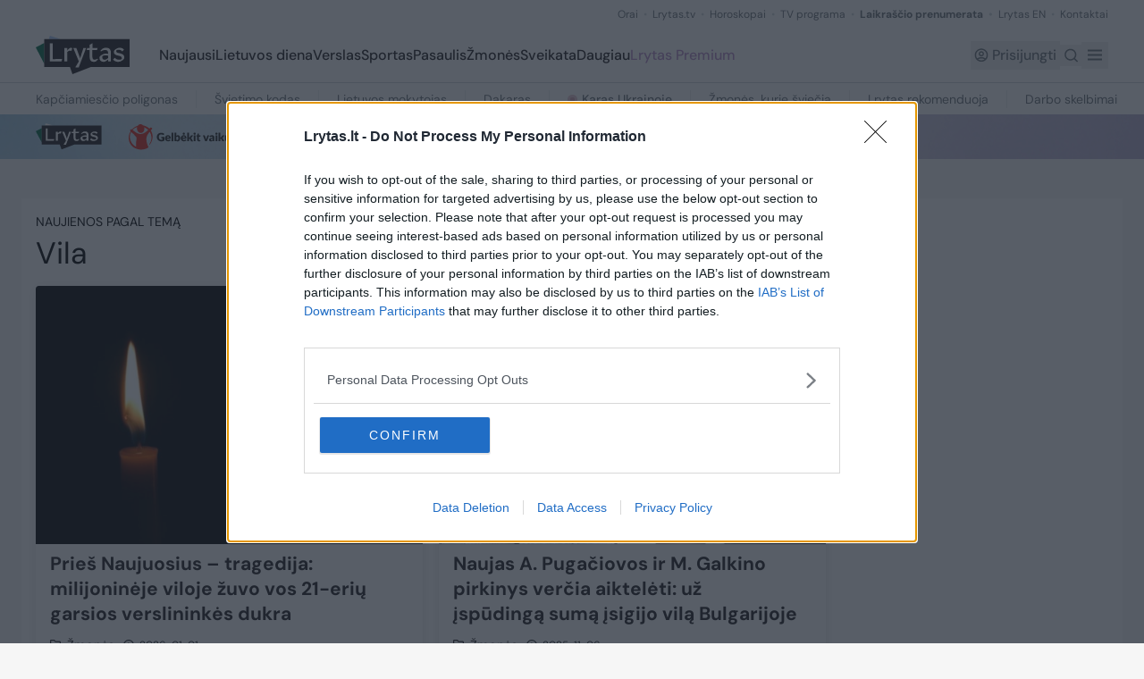

--- FILE ---
content_type: text/javascript;charset=utf-8
request_url: https://id.cxense.com/public/user/id?json=%7B%22identities%22%3A%5B%7B%22type%22%3A%22ckp%22%2C%22id%22%3A%22mkm353a5hzcvn0iq%22%7D%2C%7B%22type%22%3A%22lst%22%2C%22id%22%3A%222c2cg62v9j63t2zern6os4g31d%22%7D%2C%7B%22type%22%3A%22cst%22%2C%22id%22%3A%222c2cg62v9j63t2zern6os4g31d%22%7D%5D%7D&callback=cXJsonpCB1
body_size: 189
content:
/**/
cXJsonpCB1({"httpStatus":200,"response":{"userId":"cx:3ag2ww79agnwy15ka43j779914:28yowcpblccl","newUser":true}})

--- FILE ---
content_type: text/javascript;charset=utf-8
request_url: https://p1cluster.cxense.com/p1.js
body_size: 101
content:
cX.library.onP1('2c2cg62v9j63t2zern6os4g31d');
